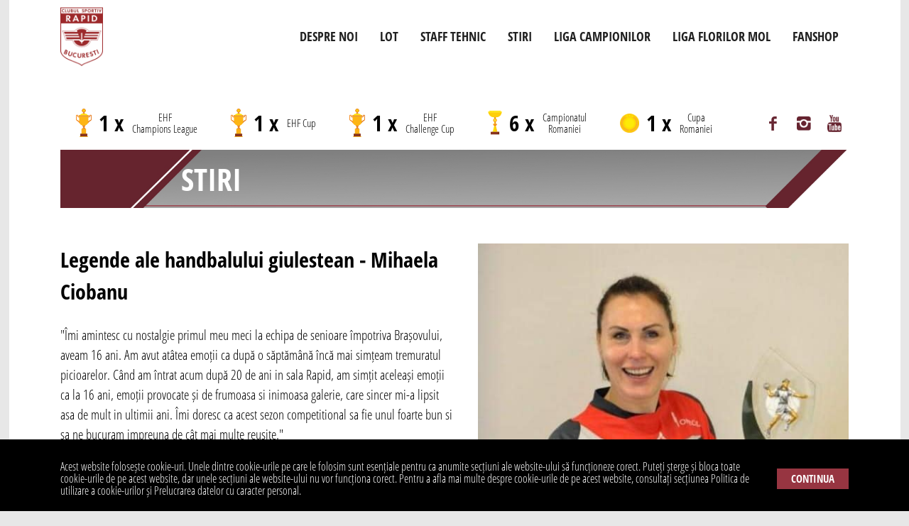

--- FILE ---
content_type: text/html; charset=utf-8
request_url: https://handbalrapid.ro/stiri/legende-ale-handbalului-giulestean-mihaela-ciobanu
body_size: 3125
content:
<html>
    <head>
    <meta charset="utf-8">
    <meta name="viewport" content="width=device-width, initial-scale=1.0, user-scalable=no, maximum-scale=1.0, minimum-scale=1"/>
    <title>Legende ale handbalului giulestean - Mihaela Ciobanu</title>
<meta name="description" content="Handbal Rapid">
<meta name="viewport" content="width=device-width, initial-scale=1">
    <meta property="og:description" content="Handbal Rapid">
    <meta property="og:image" content="https://handbalrapid.ro/assets/images/logo.png"/>
    <meta name="csrf-token" content="EghwbAjOrpQppct68naXmpZCaIm1vktTFC09gUgC">
    <link rel="shortcut icon" href="https://handbalrapid.ro/assets/images/favicon.ico" type="image/x-icon">
    <link rel="icon" href="https://handbalrapid.ro/assets/images/favicon.ico" type="image/x-icon">

    
    <title>Handbal Rapid</title>

    <link media="all" type="text/css" rel="stylesheet" href="https://handbalrapid.ro/assets/css/bootstrap.min.css">
    <link media="all" type="text/css" rel="stylesheet" href="https://handbalrapid.ro/assets/css/fontello.css">
    <link media="all" type="text/css" rel="stylesheet" href="https://handbalrapid.ro/assets/css/slick.css">
    <link media="all" type="text/css" rel="stylesheet" href="https://handbalrapid.ro/assets/css/styles.css?v=9">
    <link media="all" type="text/css" rel="stylesheet" href="https://handbalrapid.ro/assets/css/lightbox.css">

    <script type="24faa2b28863e6d4b01e0e3b-text/javascript">
    !function(f,b,e,v,n,t,s)
    {if(f.fbq)return;n=f.fbq=function(){n.callMethod?
        n.callMethod.apply(n,arguments):n.queue.push(arguments)};
        if(!f._fbq)f._fbq=n;n.push=n;n.loaded=!0;n.version='2.0';
        n.queue=[];t=b.createElement(e);t.async=!0;
        t.src=v;s=b.getElementsByTagName(e)[0];
        s.parentNode.insertBefore(t,s)}(window, document,'script',
        'https://connect.facebook.net/en_US/fbevents.js');
    fbq('init', '1328966597507625');
    fbq('track', 'PageView');
</script>
<noscript><img height="1" width="1" style="display:none" src="https://www.facebook.com/tr?id=1328966597507625&ev=PageView&noscript=1"/></noscript>


<meta name="facebook-domain-verification" content="31d2g9xqikhf2n40fzokglq04129ks" />
</head>
    <body>    
        <div class="main-wrapper"> 
            
        <header>
    <div class="container custom-container">
        <div class="row">
            <div class="col-sm-1 col-6">
                <div class="logo">
                    <a href="https://handbalrapid.ro"><img width="60" src="https://handbalrapid.ro/assets/images/logo.png"></a>
                </div>
            </div>

            <div class="col-sm-11 col-6">
                <div class="nav-toggle">
                    <span></span>
                </div>
                <div class="main-navigation">
                    <ul>
                        <li><a href="https://handbalrapid.ro/despre-noi">Despre noi</a></li>
                        <li><a href="https://handbalrapid.ro/echipa">Lot</a></li>
                        <li><a href="https://handbalrapid.ro/staff">Staff tehnic</a></li>
                        <li><a href="https://handbalrapid.ro/stiri">Stiri</a></li>
                        <li><a href="https://handbalrapid.ro/program-liga-campionilor">Liga Campionilor</a></li>
                        <li><a href="https://handbalrapid.ro/program">Liga Florilor MOL</a></li>




                        


                        <li><a href="https://magazin-rapid.ro" target="_blank">FANSHOP</a></li>

                    </ul>
                </div>
            </div>
        </div>
    </div>
</header>


<section class="cupe">
    <div class="container">
        <div class="row">
            <div class="col-lg">
                <div class="box">
                    <img width="22" src="https://handbalrapid.ro/assets/images/cupa3.png">
                    <div class="bold-text">1 x</div>
                    <div class="simple-text">EHF <br> Champions League</div>
                </div>
                <div class="box">
                    <img width="22" src="https://handbalrapid.ro/assets/images/cupa3.png">
                    <div class="bold-text">1 x</div>
                    <div class="simple-text">EHF Cup</div>
                </div>
                <div class="box">
                    <img width="22" src="https://handbalrapid.ro/assets/images/cupa3.png">
                    <div class="bold-text">1 x</div>
                    <div class="simple-text">EHF <br> Challenge Cup</div>
                </div>
                <div class="box">
                    <img width="20" src="https://handbalrapid.ro/assets/images/cupa1.png">
                    <div class="bold-text">6 x</div>
                    <div class="simple-text">Campionatul <br> Romaniei</div>
                </div>
                <div class="box">
                    <img width="27" src="https://handbalrapid.ro/assets/images/cupa2.png">
                    <div class="bold-text">1 x</div>
                    <div class="simple-text">Cupa <br> Romaniei</div>
                </div>
            </div>
            <div class="col-lg-auto">
                <div class="social">
                    <ul>
                        <li><a target="_blank" href="https://www.facebook.com/handbalrapidbucuresti"><img width="20" src="https://handbalrapid.ro/assets/images/facebook.png?1"></a></li>
                        <li><a target="_blank" href="https://www.instagram.com/handbalrapid/"><img width="20" src="https://handbalrapid.ro/assets/images/instagram.png"></a></li>
                        <li><a target="_blank" href="https://www.youtube.com/channel/UCQK03FebZcuTroUPPWH1L0g"><img width="20" src="https://handbalrapid.ro/assets/images/youtube.png"></a></li>
                    </ul>
                </div>
            </div>
        </div>
    </div>
</section>

        

<div class="container"> 
    <div class="row">				
        <div class="col-lg-12">  	
            <div class="vector-top relative team">                   
                <img width="100%" src="https://handbalrapid.ro/assets/images/vector-top.jpg">
                     <div class="w-main-page-title">
                     <div class="main-page-title">								
                    Stiri   															
                </div>  					
            </div>					
        </div>  
    </div>
</div>	
</div>	

<section class="stiri-detalii">		
    <div class="container">					
        <div class="row">	
            <div class="col-sm-12">
                <div class="content">	
                                        <div class="box"><img width="100%" src="https://handbalrapid.ro//storage/files/michella.jpg"></div>
                    
                    <div class="title">Legende ale handbalului giulestean - Mihaela Ciobanu</div>

                    <p>"&Icirc;mi amintesc cu nostalgie primul meu meci la echipa de senioare &icirc;mpotriva Brașovului, aveam 16 ani. Am avut at&acirc;tea emoții ca după o săptăm&acirc;nă &icirc;ncă mai simțeam tremuratul picioarelor. C&acirc;nd am &icirc;ntrat acum după 20 de ani in sala Rapid, am simțit aceleași emoții ca la 16 ani, emoții provocate și de frumoasa si inimoasa galerie, care sincer mi-a lipsit asa de mult in ultimii ani. &Icirc;mi doresc ca acest sezon competitional sa fie unul foarte bun si sa ne bucuram impreuna de c&acirc;t mai multe reușite."</p>
<p>Rapidul este trăire și emoție, el este &icirc;nt&acirc;lnirea trecutului cu prezentul iar dorința de a triumfa din nou sub culorile alb-visinii este și mai mare acum pentru legenda noastră, Mihaela Ciobanu.<br />Rapid i-a cucerit inima și a făcut-o sa bata cel mai tare &icirc;n anii petrecuți &icirc;n Giulesti. Acest lucru o motivează și ii oferă un scop nou, acela de a scrie un capitol de neuitat &icirc;n istoria clubului, de data aceasta ca antrenor cu portarii.</p>
<p>Multumim Mihaela Ciobanu!</p>
<p>Palmares:<br />-A jucat la Rapid &icirc;ntre anii 1991-1998. &Icirc;n 1991 a obținut titlul &icirc;n Campionatul Național de Junioare I cu CSȘ 5 Rapid iar in 1993 a c&acirc;știgat Cupa IHF <br />-A mai jucat la cluburi importante ca: Alicante (1998-2006), Akaba Bera Bera (2006-2007), Union-Ribarroja (2007-2009), CB Elche-Mustang (2009-2010),BM Alcobendas 2011-2012, 2016-2017) și Gijon (2018)<br />-A jucat cu naționala Rom&acirc;niei 75 de meciuri și cu naționala Spaniei 80 de meciuri.<br />-A c&acirc;știgat 3 medalii, toate cu naționala Spaniei:<br />medalia de argint la Campionatul European din Macedonia 2008<br />medalia de bronz la Campionatul Mondial din Brazilia 2011<br />medalia de bronz la Jocurile Olimpice de la Londra 2012</p>
<p>Respect Mihaela Ciobanu!<br /><br />&nbsp;<br />&nbsp;<br /><br />&nbsp;<br />&nbsp;<br /><br />&nbsp;<br />&nbsp;<br /><br />&nbsp;<br />&nbsp;<br />&nbsp;<br /><br />&nbsp;</p>
                            
                                    </div>
            </div> 	
        </div>  						
    </div>
</section>			


        <footer>
    <div class="container special-container">
        <div class="row align-items-center">

            <div class="col-lg-8">
                <div class="footer-nav">
                    <ul>
                        <li><a href="https://handbalrapid.ro/termeni">Termeni si conditii</a></li>
                        <li><a href="https://handbalrapid.ro/routes.confidentiality">Confidentialitate</a></li>
                    </ul>
                </div>
            </div>
            <div class="col-lg-3">
                <div class="social">
                    <ul>
                        <li><a target="_blank" href="https://www.facebook.com/handbalrapidbucuresti"><img width="20" src="https://handbalrapid.ro/assets/images/facebookw.png?1"></a></li>
                        <li><a target="_blank" href="https://www.instagram.com/handbalrapid/"><img width="20" src="https://handbalrapid.ro/assets/images/instagramw.png"></a></li>
                        <li><a target="_blank" href="https://www.youtube.com/channel/UCQK03FebZcuTroUPPWH1L0g"><img width="20" src="https://handbalrapid.ro/assets/images/youtubew.png"></a></li>
                    </ul>
                </div>
                <div class="copy">© Toate drepturile rezervate Handbal Rapid 2026</div>
            </div>
        </div>
    </div>
</footer>

<div class="gdpr-bar">
    <div class="container">
        <div class="row align-items-center">
            <div class="col-md">
                <div>
                    Acest website folosește cookie-uri. Unele dintre cookie-urile pe care le folosim sunt esențiale pentru ca anumite secțiuni ale website-ului să funcționeze corect. Puteți șterge și bloca toate cookie-urile de pe acest website, dar unele secțiuni ale website-ului nu vor funcționa corect. Pentru a afla mai multe despre cookie-urile de pe acest website, consultați secțiunea Politica de utilizare a cookie-urilor și Prelucrarea datelor cu caracter personal.
                </div>
            </div>
            <div class="col-md-auto">
                <button class="bt-submit" id="setGDPR">Continua</button>
            </div>
        </div>
    </div>
</div>
        
        <script src="https://handbalrapid.ro/assets/js/jquery-3.3.1.min.js" type="24faa2b28863e6d4b01e0e3b-text/javascript"></script>
<script src="https://handbalrapid.ro/assets/js/bootstrap.min.js" type="24faa2b28863e6d4b01e0e3b-text/javascript"></script>
<script src="https://handbalrapid.ro/assets/js/js.cookie.min.js" type="24faa2b28863e6d4b01e0e3b-text/javascript"></script>
<script src="https://handbalrapid.ro/assets/js/app.js" type="24faa2b28863e6d4b01e0e3b-text/javascript"></script>
<script src="https://handbalrapid.ro/assets/js/lightbox.js" type="24faa2b28863e6d4b01e0e3b-text/javascript"></script>
<script src="https://handbalrapid.ro/assets/js/slick.min.js" type="24faa2b28863e6d4b01e0e3b-text/javascript"></script>

        
        </div>
    <script src="/cdn-cgi/scripts/7d0fa10a/cloudflare-static/rocket-loader.min.js" data-cf-settings="24faa2b28863e6d4b01e0e3b-|49" defer></script><script defer src="https://static.cloudflareinsights.com/beacon.min.js/vcd15cbe7772f49c399c6a5babf22c1241717689176015" integrity="sha512-ZpsOmlRQV6y907TI0dKBHq9Md29nnaEIPlkf84rnaERnq6zvWvPUqr2ft8M1aS28oN72PdrCzSjY4U6VaAw1EQ==" data-cf-beacon='{"version":"2024.11.0","token":"b1b00002cab74d748069972ac02c16ec","r":1,"server_timing":{"name":{"cfCacheStatus":true,"cfEdge":true,"cfExtPri":true,"cfL4":true,"cfOrigin":true,"cfSpeedBrain":true},"location_startswith":null}}' crossorigin="anonymous"></script>
</body>
</html>
